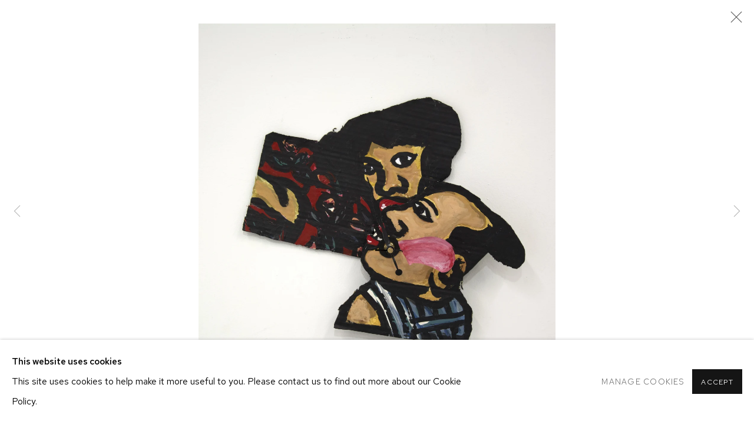

--- FILE ---
content_type: text/html; charset=utf-8
request_url: https://www.ecfa.com/exhibitions/26/works/images446/
body_size: 9482
content:



                        
    <!DOCTYPE html>
    <!-- Site by Artlogic - https://artlogic.net -->
    <html lang="en">
        <head>
            <meta charset="utf-8">
            <title>Abstraction, Tradition, Time, and Totems | Ethan Cohen Gallery</title>
        <meta property="og:site_name" content="Ethan Cohen Gallery" />
        <meta property="og:title" content="Abstraction, Tradition, Time, and Totems" />
        <meta property="og:description" content="Ethan Cohen Gallery is pleased to present Abstraction, Tradition, Totems, and Time, its first group exhibition of the fall 2020 season. This exhibition features works from variegated artists from diverse backgrounds, brought together by the themes of abstraction, tradition, the passage of time, the spirit of the object, and more..." />
        <meta property="og:image" content="https://artlogic-res.cloudinary.com/w_1200,h_630,c_fill,f_auto,fl_lossy,q_auto/ws-artlogicwebsite0661/usr/exhibitions/images/exhibitions/26/jeffrey-hargrave-lover-s-clock.jpg" />
        <meta property="og:image:width" content="1200" />
        <meta property="og:image:height" content="630" />
        <meta property="twitter:card" content="summary_large_image">
        <meta property="twitter:url" content="https://www.ecfa.com/exhibitions/26/works/images446/">
        <meta property="twitter:title" content="Abstraction, Tradition, Time, and Totems">
        <meta property="twitter:description" content="Ethan Cohen Gallery is pleased to present Abstraction, Tradition, Totems, and Time, its first group exhibition of the fall 2020 season. This exhibition features works from variegated artists from diverse backgrounds, brought together by the themes of abstraction, tradition, the passage of time, the spirit of the object, and more...">
        <meta property="twitter:text:description" content="Ethan Cohen Gallery is pleased to present Abstraction, Tradition, Totems, and Time, its first group exhibition of the fall 2020 season. This exhibition features works from variegated artists from diverse backgrounds, brought together by the themes of abstraction, tradition, the passage of time, the spirit of the object, and more...">
        <meta property="twitter:image" content="https://artlogic-res.cloudinary.com/w_1200,h_630,c_fill,f_auto,fl_lossy,q_auto/ws-artlogicwebsite0661/usr/exhibitions/images/exhibitions/26/jeffrey-hargrave-lover-s-clock.jpg">
        <link rel="canonical" href="https://www.ecfa.com/artworks" />
        <meta name="google" content="notranslate" />
            <meta name="description" content="Ethan Cohen Gallery is pleased to present Abstraction, Tradition, Totems, and Time, its first group exhibition of the fall 2020 season. This exhibition features works from variegated artists from diverse backgrounds, brought together by the themes of abstraction, tradition, the passage of time, the spirit of the object, and more..." />
            <meta name="publication_date" content="2018-04-27 13:50:01" />
            <meta name="generator" content="Artlogic CMS - https://artlogic.net" />
            
            <meta name="accessibility_version" content="1.1"/>
            
            
                <meta name="viewport" content="width=device-width, minimum-scale=0.5, initial-scale=1.0" />

            

<link rel="icon" href="/usr/images/preferences/favicon.ico" type="image/x-icon" />
<link rel="shortcut icon" href="/usr/images/preferences/favicon.ico" type="image/x-icon" />

<meta name="application-name" content="Ethan Cohen Gallery"/>
<meta name="msapplication-TileColor" content="#ffffff"/>
            
            
            
                <link rel="stylesheet" media="print" href="/lib/g/2.0/styles/print.css">
                <link rel="stylesheet" media="print" href="/styles/print.css">

            <script>
            (window.Promise && window.Array.prototype.find) || document.write('<script src="/lib/js/polyfill/polyfill_es6.min.js"><\/script>');
            </script>


            
		<script data-context="helper" defer src="/lib/jquery/1.12.4/jquery-1.12.4.min.js?c=27042050002200&g=03d54656de8796e59ecd6e15ca4526f4"></script>
            <script>
                var js_resource_obj = {"js_resource_list": ["/lib/g/2.0/scripts/artlogic_modules/webpack_public_path.js?c=27042050002200&g=03d54656de8796e59ecd6e15ca4526f4", "/lib/g/2.0/scripts/webpack_import_helpers.js?c=27042050002200&g=03d54656de8796e59ecd6e15ca4526f4", "/lib/jquery/1.12.4/plugins/jquery.browser.min.js?c=27042050002200&g=03d54656de8796e59ecd6e15ca4526f4", "/lib/jquery/1.12.4/plugins/jquery.easing.min.js?c=27042050002200&g=03d54656de8796e59ecd6e15ca4526f4", "/lib/jquery/1.12.4/plugins/jquery.archimedes-frontend-core-plugins-0.1.js?c=27042050002200&g=03d54656de8796e59ecd6e15ca4526f4", "/lib/jquery/1.12.4/plugins/jquery.fitvids.js?c=27042050002200&g=03d54656de8796e59ecd6e15ca4526f4", "/lib/g/2.0/scripts/artlogic_modules/plugins/pageload.js?c=27042050002200&g=03d54656de8796e59ecd6e15ca4526f4", "/lib/g/2.0/scripts/artlogic_modules/plugins/fancybox-2.1.3.js?c=27042050002200&g=03d54656de8796e59ecd6e15ca4526f4", "/lib/g/2.0/scripts/artlogic_modules/plugins/powerzoom.js?c=27042050002200&g=03d54656de8796e59ecd6e15ca4526f4", "/lib/g/2.0/scripts/artlogic_modules/plugins/inview.js?c=27042050002200&g=03d54656de8796e59ecd6e15ca4526f4", "/lib/g/2.0/scripts/artlogic_modules/plugins/elevateZoom.js?c=27042050002200&g=03d54656de8796e59ecd6e15ca4526f4", "/lib/g/2.0/scripts/artlogic_modules/plugins/roomview.js?c=27042050002200&g=03d54656de8796e59ecd6e15ca4526f4", "/lib/g/2.0/scripts/artlogic_modules/plugins/backgroundVideo.js?c=27042050002200&g=03d54656de8796e59ecd6e15ca4526f4", "/lib/g/2.0/scripts/artlogic_modules/plugins/slick.js?c=27042050002200&g=03d54656de8796e59ecd6e15ca4526f4", "/lib/g/2.0/scripts/artlogic_modules/plugins/zoom.js?c=27042050002200&g=03d54656de8796e59ecd6e15ca4526f4", "/lib/g/2.0/scripts/artlogic_modules/plugins/plyr.js?c=27042050002200&g=03d54656de8796e59ecd6e15ca4526f4", "/lib/g/2.0/scripts/artlogic_modules/plugins/thumbnailScroller.js?c=27042050002200&g=03d54656de8796e59ecd6e15ca4526f4", "/lib/g/2.0/scripts/artlogic_modules/plugins/$.browser.min.js?c=27042050002200&g=03d54656de8796e59ecd6e15ca4526f4", "/lib/g/2.0/scripts/artlogic_modules/plugins/parallax.js?c=27042050002200&g=03d54656de8796e59ecd6e15ca4526f4", "/lib/g/2.0/scripts/artlogic_modules/plugins/roomview-photo.1.0.js?c=27042050002200&g=03d54656de8796e59ecd6e15ca4526f4", "/lib/g/2.0/scripts/artlogic_modules/plugins/jquery.augmented_reality.1.0.js?c=27042050002200&g=03d54656de8796e59ecd6e15ca4526f4", "/lib/g/2.0/scripts/artlogic_modules/plugins/crypto-js.js?c=27042050002200&g=03d54656de8796e59ecd6e15ca4526f4", "/lib/g/2.0/scripts/artlogic_modules/plugins/hammer.js?c=27042050002200&g=03d54656de8796e59ecd6e15ca4526f4", "/lib/g/2.0/scripts/artlogic_modules/plugins/fullpage.js?c=27042050002200&g=03d54656de8796e59ecd6e15ca4526f4", "/lib/g/2.0/scripts/artlogic_modules/plugins/jquery.cycle2.min.js?c=27042050002200&g=03d54656de8796e59ecd6e15ca4526f4", "/lib/g/2.0/scripts/artlogic_modules/galleries_js/pageload.js?c=27042050002200&g=03d54656de8796e59ecd6e15ca4526f4", "/lib/g/2.0/scripts/artlogic_modules/galleries_js/scroll_sections.js?c=27042050002200&g=03d54656de8796e59ecd6e15ca4526f4", "/lib/g/2.0/scripts/artlogic_modules/galleries_js/misc.js?c=27042050002200&g=03d54656de8796e59ecd6e15ca4526f4", "/lib/g/2.0/scripts/artlogic_modules/galleries_js/artist_list_preview.js?c=27042050002200&g=03d54656de8796e59ecd6e15ca4526f4", "/lib/g/2.0/scripts/artlogic_modules/galleries_js/vertical_homepage_slideshow.js?c=27042050002200&g=03d54656de8796e59ecd6e15ca4526f4", "/lib/g/2.0/scripts/artlogic_modules/galleries_js/artist_list_slideshow.js?c=27042050002200&g=03d54656de8796e59ecd6e15ca4526f4", "/lib/g/2.0/scripts/artlogic_modules/galleries_js/google_map_popup.js?c=27042050002200&g=03d54656de8796e59ecd6e15ca4526f4", "/lib/g/2.0/scripts/artlogic_modules/galleries_js/responsive.js?c=27042050002200&g=03d54656de8796e59ecd6e15ca4526f4", "/lib/g/2.0/scripts/artlogic_modules/galleries_js/artist_list_columns.js?c=27042050002200&g=03d54656de8796e59ecd6e15ca4526f4", "/lib/g/2.0/scripts/artlogic_modules/galleries_js/layout.js?c=27042050002200&g=03d54656de8796e59ecd6e15ca4526f4", "/lib/g/2.0/scripts/artlogic_modules/galleries_js/image_gallery.js?c=27042050002200&g=03d54656de8796e59ecd6e15ca4526f4", "/lib/g/2.0/scripts/artlogic_modules/galleries_js/shipping_widget.js?c=27042050002200&g=03d54656de8796e59ecd6e15ca4526f4", "/lib/g/2.0/scripts/artlogic_modules/galleries_js/forms.js?c=27042050002200&g=03d54656de8796e59ecd6e15ca4526f4", "/lib/g/2.0/scripts/artlogic_modules/galleries_js/prevent_user_image_save.js?c=27042050002200&g=03d54656de8796e59ecd6e15ca4526f4", "/lib/g/2.0/scripts/artlogic_modules/galleries_js/cover_page_slideshow.js?c=27042050002200&g=03d54656de8796e59ecd6e15ca4526f4", "/lib/g/2.0/scripts/artlogic_modules/galleries_js/image_brightness.js?c=27042050002200&g=03d54656de8796e59ecd6e15ca4526f4", "/lib/g/2.0/scripts/artlogic_modules/galleries_js/sharing.js?c=27042050002200&g=03d54656de8796e59ecd6e15ca4526f4", "/lib/g/2.0/scripts/artlogic_modules/galleries_js/recaptcha.js?c=27042050002200&g=03d54656de8796e59ecd6e15ca4526f4", "/lib/g/2.0/scripts/artlogic_modules/galleries_js/slideshow.js?c=27042050002200&g=03d54656de8796e59ecd6e15ca4526f4", "/lib/g/2.0/scripts/artlogic_modules/galleries_js/lists.js?c=27042050002200&g=03d54656de8796e59ecd6e15ca4526f4", "/lib/g/2.0/scripts/artlogic_modules/galleries_js/cookie_notification.js?c=27042050002200&g=03d54656de8796e59ecd6e15ca4526f4", "/lib/g/2.0/scripts/artlogic_modules/galleries_js/jscroller_start.js?c=27042050002200&g=03d54656de8796e59ecd6e15ca4526f4", "/lib/g/2.0/scripts/artlogic_modules/galleries_js/throttle.js?c=27042050002200&g=03d54656de8796e59ecd6e15ca4526f4", "/lib/g/2.0/scripts/artlogic_modules/galleries_js/quicksearch.js?c=27042050002200&g=03d54656de8796e59ecd6e15ca4526f4", "/lib/g/2.0/scripts/artlogic_modules/galleries_js/artist.js?c=27042050002200&g=03d54656de8796e59ecd6e15ca4526f4", "/lib/g/2.0/scripts/artlogic_modules/galleries_js/debounce.js?c=27042050002200&g=03d54656de8796e59ecd6e15ca4526f4", "/lib/g/2.0/scripts/artlogic_modules/galleries_js/publications.js?c=27042050002200&g=03d54656de8796e59ecd6e15ca4526f4", "/lib/g/2.0/scripts/artlogic_modules/galleries_js/ar_artworks.js?c=27042050002200&g=03d54656de8796e59ecd6e15ca4526f4", "/lib/g/2.0/scripts/artlogic_modules/galleries_js/fancybox.js?c=27042050002200&g=03d54656de8796e59ecd6e15ca4526f4", "/lib/g/2.0/scripts/artlogic_modules/galleries_js/image_attributes.js?c=27042050002200&g=03d54656de8796e59ecd6e15ca4526f4", "/lib/g/2.0/scripts/artlogic_modules/galleries_js/artworks.js?c=27042050002200&g=03d54656de8796e59ecd6e15ca4526f4", "/lib/g/2.0/scripts/artlogic_modules/galleries_js/accessibility.js?c=27042050002200&g=03d54656de8796e59ecd6e15ca4526f4", "/lib/g/2.0/scripts/artlogic_modules/galleries_js/google_maps.js?c=27042050002200&g=03d54656de8796e59ecd6e15ca4526f4", "/lib/g/2.0/scripts/artlogic_modules/galleries_js/artwork_filters.js?c=27042050002200&g=03d54656de8796e59ecd6e15ca4526f4", "/lib/g/2.0/scripts/artlogic_modules/galleries_js/parallax.js?c=27042050002200&g=03d54656de8796e59ecd6e15ca4526f4", "/lib/g/2.0/scripts/artlogic_modules/galleries_js/slide_brightness.js?c=27042050002200&g=03d54656de8796e59ecd6e15ca4526f4", "/lib/g/2.0/scripts/artlogic_modules/galleries_js/image_popup.js?c=27042050002200&g=03d54656de8796e59ecd6e15ca4526f4", "/lib/g/2.0/scripts/artlogic_modules/galleries_js/sub_navigation.js?c=27042050002200&g=03d54656de8796e59ecd6e15ca4526f4", "/lib/g/2.0/scripts/artlogic_modules/galleries_js/global_a.js?c=27042050002200&g=03d54656de8796e59ecd6e15ca4526f4", "/lib/g/2.0/scripts/artlogic_modules/galleries_js/contact_form_popup.js?c=27042050002200&g=03d54656de8796e59ecd6e15ca4526f4", "/lib/g/2.0/scripts/artlogic_modules/galleries_js/viewing_room.js?c=27042050002200&g=03d54656de8796e59ecd6e15ca4526f4", "/lib/g/2.0/scripts/artlogic_modules/galleries_js/mailinglist_signup_form_popup.js?c=27042050002200&g=03d54656de8796e59ecd6e15ca4526f4", "/lib/g/2.0/scripts/artlogic_modules/galleries_js/pageload_load_more_pagination.js?c=27042050002200&g=03d54656de8796e59ecd6e15ca4526f4", "/lib/g/2.0/scripts/artlogic_modules/galleries_js/device.js?c=27042050002200&g=03d54656de8796e59ecd6e15ca4526f4", "/lib/g/2.0/scripts/artlogic_modules/galleries_js/additional.js?c=27042050002200&g=03d54656de8796e59ecd6e15ca4526f4", "/lib/g/2.0/scripts/artlogic_modules/galleries_js/plugin_tweaks.js?c=27042050002200&g=03d54656de8796e59ecd6e15ca4526f4", "/lib/g/2.0/scripts/artlogic_modules/galleries_js/mailing_list_form.js?c=27042050002200&g=03d54656de8796e59ecd6e15ca4526f4", "/lib/g/2.0/scripts/artlogic_modules/galleries_js/navigation.js?c=27042050002200&g=03d54656de8796e59ecd6e15ca4526f4", "/lib/g/2.0/scripts/artlogic_modules/galleries_js/scroll.js?c=27042050002200&g=03d54656de8796e59ecd6e15ca4526f4", "/lib/g/2.0/scripts/artlogic_modules/galleries_js/effects.js?c=27042050002200&g=03d54656de8796e59ecd6e15ca4526f4", "/core/dynamic.js?c=27042050002200&g=03d54656de8796e59ecd6e15ca4526f4", "/lib/archimedes/scripts/archimedes-frontend-core.js?c=27042050002200&g=03d54656de8796e59ecd6e15ca4526f4", "/lib/archimedes/scripts/archimedes-frontend-modules.js?c=27042050002200&g=03d54656de8796e59ecd6e15ca4526f4", "/lib/g/2.0/scripts/galleries_js_loader__mjs.js?c=27042050002200&g=03d54656de8796e59ecd6e15ca4526f4", "/lib/g/2.0/scripts/feature_panels.js?c=27042050002200&g=03d54656de8796e59ecd6e15ca4526f4", "/lib/g/themes/aspect/2.0/scripts/script.js?c=27042050002200&g=03d54656de8796e59ecd6e15ca4526f4", "/lib/archimedes/scripts/json2.js?c=27042050002200&g=03d54656de8796e59ecd6e15ca4526f4", "/lib/archimedes/scripts/shop.js?c=27042050002200&g=03d54656de8796e59ecd6e15ca4526f4", "/lib/archimedes/scripts/recaptcha.js?c=27042050002200&g=03d54656de8796e59ecd6e15ca4526f4"]};
                var errorCallbackAllowed = true;
                var errorCallback = function() {
                    if (!errorCallbackAllowed) {
                        return;
                    }
                    console.log('Error callback fired.')
                    // Error output
                    $.get('/api/process_js_error', {fullurl: 'https://www.ecfa.com/exhibitions/26/works/images446/'});
                    errorCallbackAllowed = false;
                }
                window.onerror = function(message, source, lineno, colno, error) { 
                    console.log(error)
                    console.log('AL error detected'); 
                    errorCallback(); 
                };
            </script>
         <script>window.resourcePath = "https://static.artlogic.net/websites/artlogicwebsite0661/ee578cc5aa71fc4338b3/"; </script> 
		<link data-context="helper" rel="stylesheet" type="text/css" href="https://static.artlogic.net/websites/artlogicwebsite0661/ee578cc5aa71fc4338b3/app.f4de67210dd03726899f.css"/>
<!-- add crtical css to improve performance -->
		<script data-context="helper" defer src="/lib/jquery/1.12.4/jquery-1.12.4.min.js?c=27042050002200&g=03d54656de8796e59ecd6e15ca4526f4"></script>
		<script data-context="helper" defer src="https://static.artlogic.net/websites/artlogicwebsite0661/ee578cc5aa71fc4338b3/bundle.5cddcee776c7cf12d861.js"></script>
            
            

            
                


    <script>
        function get_cookie_preference(category) {
            result = false;
            try {
                var cookie_preferences = localStorage.getItem('cookie_preferences') || "";
                if (cookie_preferences) {
                    cookie_preferences = JSON.parse(cookie_preferences);
                    if (cookie_preferences.date) {
                        var expires_on = new Date(cookie_preferences.date);
                        expires_on.setDate(expires_on.getDate() + 365);
                        console.log('cookie preferences expire on', expires_on.toISOString());
                        var valid = expires_on > new Date();
                        if (valid && cookie_preferences.hasOwnProperty(category) && cookie_preferences[category]) {
                            result = true;
                        }
                    }
                }
            }
            catch(e) {
                console.warn('get_cookie_preference() failed');
                return result;
            }
            return result;
        }

        window.google_analytics_init = function(page){
            var collectConsent = true;
            var useConsentMode = false;
            var analyticsProperties = ['UA-215564908-29'];
            var analyticsCookieType = 'statistics';
            var disableGa = false;
            var sendToArtlogic = true;
            var artlogicProperties = {
                'UA': 'UA-157296318-1',
                'GA': 'G-GLQ6WNJKR5',
            };

            analyticsProperties = analyticsProperties.concat(Object.values(artlogicProperties));

            var uaAnalyticsProperties = analyticsProperties.filter((p) => p.startsWith('UA-'));
            var ga4AnalyticsProperties = analyticsProperties.filter((p) => p.startsWith('G-')).concat(analyticsProperties.filter((p) => p.startsWith('AW-')));

            if (collectConsent) {
                disableGa = !get_cookie_preference(analyticsCookieType);

                for (var i=0; i < analyticsProperties.length; i++){
                    var key = 'ga-disable-' + analyticsProperties[i];

                    window[key] = disableGa;
                }

                if (disableGa) {
                    if (document.cookie.length) {
                        var cookieList = document.cookie.split(/; */);

                        for (var i=0; i < cookieList.length; i++) {
                            var splitCookie = cookieList[i].split('='); //this.split('=');

                            if (splitCookie[0].indexOf('_ga') == 0 || splitCookie[0].indexOf('_gid') == 0 || splitCookie[0].indexOf('__utm') == 0) {
                                //h.deleteCookie(splitCookie[0]);
                                var domain = location.hostname;
                                var cookie_name = splitCookie[0];
                                document.cookie =
                                    cookie_name + "=" + ";path=/;domain="+domain+";expires=Thu, 01 Jan 1970 00:00:01 GMT";
                                // now delete the version without a subdomain
                                domain = domain.split('.');
                                domain.shift();
                                domain = domain.join('.');
                                document.cookie =
                                    cookie_name + "=" + ";path=/;domain="+domain+";expires=Thu, 01 Jan 1970 00:00:01 GMT";
                            }
                        }
                    }
                }
            }

            if (uaAnalyticsProperties.length) {
                (function(i,s,o,g,r,a,m){i['GoogleAnalyticsObject']=r;i[r]=i[r]||function(){
                (i[r].q=i[r].q||[]).push(arguments)},i[r].l=1*new Date();a=s.createElement(o),
                m=s.getElementsByTagName(o)[0];a.async=1;a.src=g;m.parentNode.insertBefore(a,m)
                })(window,document,'script','//www.google-analytics.com/analytics.js','ga');


                if (!disableGa) {
                    var anonymizeIps = false;

                    for (var i=0; i < uaAnalyticsProperties.length; i++) {
                        var propertyKey = '';

                        if (i > 0) {
                            propertyKey = 'tracker' + String(i + 1);
                        }

                        var createArgs = [
                            'create',
                            uaAnalyticsProperties[i],
                            'auto',
                        ];

                        if (propertyKey) {
                            createArgs.push({'name': propertyKey});
                        }

                        ga.apply(null, createArgs);

                        if (anonymizeIps) {
                            ga('set', 'anonymizeIp', true);
                        }

                        var pageViewArgs = [
                            propertyKey ? propertyKey + '.send' : 'send',
                            'pageview'
                        ]

                        if (page) {
                            pageViewArgs.push(page)
                        }

                        ga.apply(null, pageViewArgs);
                    }

                    if (sendToArtlogic) {
                        ga('create', 'UA-157296318-1', 'auto', {'name': 'artlogic_tracker'});

                        if (anonymizeIps) {
                            ga('set', 'anonymizeIp', true);
                        }

                        var pageViewArgs = [
                            'artlogic_tracker.send',
                            'pageview'
                        ]

                        if (page) {
                            pageViewArgs.push(page)
                        }

                        ga.apply(null, pageViewArgs);
                    }
                }
            }

            if (ga4AnalyticsProperties.length) {
                if (!disableGa || useConsentMode) {
                    (function(d, script) {
                        script = d.createElement('script');
                        script.type = 'text/javascript';
                        script.async = true;
                        script.src = 'https://www.googletagmanager.com/gtag/js?id=' + ga4AnalyticsProperties[0];
                        d.getElementsByTagName('head')[0].appendChild(script);
                    }(document));

                    window.dataLayer = window.dataLayer || [];
                    window.gtag = function (){dataLayer.push(arguments);}
                    window.gtag('js', new Date());

                    if (useConsentMode) {
                        gtag('consent', 'default', {
                            'ad_storage': 'denied',
                            'analytics_storage': 'denied',
                            'functionality_storage': 'denied',
                            'personalization_storage': 'denied',
                            'security': 'denied',
                        });

                        if (disableGa) {
                            // If this has previously been granted, it will need set back to denied (ie on cookie change)
                            gtag('consent', 'update', {
                                'analytics_storage': 'denied',
                            });
                        } else {
                            gtag('consent', 'update', {
                                'analytics_storage': 'granted',
                            });
                        }
                    }

                    for (var i=0; i < ga4AnalyticsProperties.length; i++) {
                        window.gtag('config', ga4AnalyticsProperties[i]);
                    }

                }
            }
        }

        var waitForPageLoad = true;

        if (waitForPageLoad) {
            window.addEventListener('load', function() {
                window.google_analytics_init();
                window.archimedes.archimedes_core.analytics.init();
            });
        } else {
            window.google_analytics_init();
        }
    </script>

            
            
            
            <noscript> 
                <style>
                    body {
                        opacity: 1 !important;
                    }
                </style>
            </noscript>
        </head>
        
        
        
        <body class="section-exhibitions page-exhibitions site-responsive responsive-top-size-1023 responsive-nav-slide-nav responsive-nav-side-position-fullscreen responsive-layout-forced-lists responsive-layout-forced-image-lists responsive-layout-forced-tile-lists analytics-track-all-links site-lib-version-2-0 scroll_sub_nav_enabled responsive_src_image_sizing hero_heading_title_position_overlay page-param-works page-param-26 page-param-id-26 page-param-images446 page-param-type-section page-param-type-exhibition_id page-param-type-object_id layout-hero-mode-fullbleed  layout-hero-header layout-hero-header-record-data layout-fixed-header site-type-template pageload-ajax-navigation-active layout-animation-enabled layout-lazyload-enabled" data-viewport-width="1024" data-site-name="artlogicwebsite0661" data-connected-db-name="ethancohengallery" data-pathname="/exhibitions/26/works/images446/"
    style="opacity: 0;"

>
            <script>document.getElementsByTagName('body')[0].className+=' browser-js-enabled';</script>
            


            
            






        <div id="responsive_slide_nav_content_wrapper">

    <div id="container">

        
    


    <div class="header-fixed-wrapper">
    <header id="header" class="clearwithin header_fixed header_transparent  ">
        <div class="inner clearwithin">

                <div id="logo_print" class="printonly"><a href="/"><img src="https://artlogic-res.cloudinary.com/c_limit,f_auto,fl_lossy,q_auto/ws-artlogicwebsite0661/usr/images/preferences/ethan-cohen-logo-test-6.png" alt="Ethan Cohen Gallery company logo"/></a></div>



<div id="logo" class=" user-custom-logo-image"><a href="/">Ethan Cohen Gallery</a></div>


            
                <div id="skiplink-container">
                    <div>
                        <a href="#main_content" class="skiplink">Skip to main content</a>
                    </div>
                </div>
            
        
            <div class="header-ui-wrapper">

                    <div id="responsive_slide_nav_wrapper" class="mobile_menu_align_center" data-nav-items-animation-delay>
                        <div id="responsive_slide_nav_wrapper_inner" data-responsive-top-size=1023>
                        
                            <nav id="top_nav" aria-label="Main site" class="navigation noprint clearwithin">
                                
<div id="top_nav_reveal" class="hidden"><ul><li><a href="#" role="button" aria-label="Close">Menu</a></li></ul></div>

        <ul class="topnav">
		<li class="topnav-filepath- topnav-label-home topnav-id-1"><a href="/" aria-label="Link to Ethan Cohen Gallery Home page">Home</a></li>
		<li class="topnav-filepath-exhibitions topnav-label-exhibitions topnav-id-13 active"><a href="/exhibitions/" aria-label="Link to Ethan Cohen Gallery Exhibitions page (current nav item)">Exhibitions</a></li>
		<li class="topnav-filepath-artists topnav-label-artists topnav-id-11"><a href="/artists/" aria-label="Link to Ethan Cohen Gallery Artists page">Artists</a></li>
		<li class="topnav-filepath-video topnav-label-video topnav-id-19"><a href="/video/" aria-label="Link to Ethan Cohen Gallery Video page">Video</a></li>
		<li class="topnav-filepath-news topnav-label-news topnav-id-15"><a href="/news/" aria-label="Link to Ethan Cohen Gallery News page">News</a></li>
		<li class="topnav-filepath-events topnav-label-events topnav-id-14"><a href="/events/" aria-label="Link to Ethan Cohen Gallery Events page">Events</a></li>
		<li class="topnav-filepath-about topnav-label-about topnav-id-23"><a href="/about/" aria-label="Link to Ethan Cohen Gallery About page">About</a></li>
		<li class="topnav-filepath-kube topnav-label-kube-art-center topnav-id-25"><a href="/kube/" aria-label="Link to Ethan Cohen Gallery KuBe Art Center page">KuBe Art Center</a></li>
		<li class="topnav-filepath-schedule topnav-label-schedule-visit topnav-id-24"><a href="https://app.acuityscheduling.com/schedule.php?owner=20540222" aria-label="Link to Ethan Cohen Gallery Schedule Visit page">Schedule Visit</a></li>
		<li class="topnav-filepath-mailing-list topnav-label-subscribe topnav-id-29 last"><a href="/mailing-list/" aria-label="Link to Ethan Cohen Gallery Subscribe page">Subscribe</a></li>
	</ul>


                                
                                



                                
                            </nav>
                        
                        </div>
                    </div>
                

                <div class="header-icons-wrapper ">
                    
                    


                    
     
                        <div id="slide_nav_reveal" tabindex="0" role="button">Menu</div>
                </div>
                
                

                



                

                
            </div>
        </div>
        



    </header>
    </div>



        
            



    
    
    <div id="hero_header" data-image-src="https://artlogic-res.cloudinary.com/w_2000,h_2000,c_limit,f_auto,fl_lossy,q_auto/ws-artlogicwebsite0661/usr/images/exhibitions/hero_image/items/45/457505ad298d495297bf6ac2b83d1c87/jeannie-motherwell-speak-it.jpg" data-color="#000" style="background-color:#000;" role="complementary" class="parallax-element hero_section_detect_brightness hero-mode-fullbleed">
        <div class="inner " >
            
                <div id="hero_heading">
                        <div class="title"><a href="/exhibitions/">Abstraction, Tradition, Time, and Totems</a></div>
                            <div class="subtitle">A Group Exhibition<span class="subtitle_date_comma">, </span><span class="subtitle_date">3 September - 28 November 2020</span></div>
                    
                </div>
        </div>
        
            <div id="slideshow" class="fullscreen_slideshow fullscreen_slideshow_parallax detect-slide-brightness no-slideshow-images  "  style="background-color:#000" >
                <ul class="hero-parallax-element">
                        
                            <li class=" fullscreen-slide-brightness-detected fullscreen-slide-image-dark">

                                
        <style>
            .cycle-slide-active #hero-slide-0 {background-image:url('https://artlogic-res.cloudinary.com/w_2000,h_2000,c_limit,f_auto,fl_lossy,q_auto/ws-artlogicwebsite0661/usr/images/exhibitions/hero_image/items/45/457505ad298d495297bf6ac2b83d1c87/jeannie-motherwell-speak-it.jpg');   }
            @media screen and (max-width: 459px) {
                
            }
        </style>
    

                                <span id=hero-slide-0 class="image"></span>
                                <span class="content">
                                    <span class="inner">
                                    </span>
                                </span>
                            </li>
                </ul>
            </div>

        
        <style>
            #hero_image_responsive {background-image:url('https://artlogic-res.cloudinary.com/w_2000,h_2000,c_limit,f_auto,fl_lossy,q_auto/ws-artlogicwebsite0661/usr/images/exhibitions/hero_image/items/45/457505ad298d495297bf6ac2b83d1c87/jeannie-motherwell-speak-it.jpg');  background-color: #000; }
            @media screen and (max-width: 459px) {
                
            }
        </style>
    

        <div id="hero_image_responsive" class="no-slideshow-images ">
        </div>

        
    </div>


        <div id="main_content" role="main" class="clearwithin">
            <!--contentstart-->
            










    <div class="exhibition">
        






<div class="subsection-exhibition-detail-page subsection-wrapper-works-object record-content-group-images-override record-content-content record-content-selected-artists record-content-has-section-overview record-content-has-section-works  " 
     data-search-record-type="exhibitions" data-search-record-id="26">


    


        <div class="exhibition-header heading_wrapper main_heading_hidden heading_wrapper_alternative clearwithin ">
            
        <a href="/exhibitions/26-abstraction-tradition-time-and-totems-a-group-exhibition/" >
                <h1 class="has_subtitle"hidden><span class="h1_heading">Abstraction, Tradition, Time, and Totems</span><span class="separator">: </span> <span class="h1_subtitle">A Group Exhibition</span></h1>
            </a>

            
            
                <div id="exhibition-status-past" class="hidden">
                    Past exhibition
                </div>

                <div class="subtitle has_subnav">

                     


                </div>

                





                






        </div>


    


    <div id="content" class="content_alt clearwithin">



                                    

    <div class="subsection-works">
                

                    










<div class="artwork_detail_wrapper site-popup-enabled-content"
     data-pageload-popup-fallback-close-path="/exhibitions/26/works/">

    <div id="image_gallery" 
         class="clearwithin record-layout-standard artwork image_gallery_no_caption" 
         
         data-search-record-type="artworks" data-search-record-id="None"
    >

            <div class="draginner">
            <div id="image_container_wrapper">
        
        <div id="image_container"
             class=" "
             data-record-type="artwork">


                
                    <span class="image"><span>
                        <img src="[data-uri]"  data-responsive-src="{'750': 'https://artlogic-res.cloudinary.com/w_750,c_limit,f_auto,fl_lossy,q_auto/ws-artlogicwebsite0661/usr/exhibitions/images/exhibitions/26/jeffrey-hargrave-lover-s-clock.jpg', '850': 'https://artlogic-res.cloudinary.com/w_850,c_limit,f_auto,fl_lossy,q_auto/ws-artlogicwebsite0661/usr/exhibitions/images/exhibitions/26/jeffrey-hargrave-lover-s-clock.jpg', '2400': 'https://artlogic-res.cloudinary.com/w_2400,c_limit,f_auto,fl_lossy,q_auto/ws-artlogicwebsite0661/usr/exhibitions/images/exhibitions/26/jeffrey-hargrave-lover-s-clock.jpg', '1600': 'https://artlogic-res.cloudinary.com/w_1600,c_limit,f_auto,fl_lossy,q_auto/ws-artlogicwebsite0661/usr/exhibitions/images/exhibitions/26/jeffrey-hargrave-lover-s-clock.jpg', '1200': 'https://artlogic-res.cloudinary.com/w_1200,c_limit,f_auto,fl_lossy,q_auto/ws-artlogicwebsite0661/usr/exhibitions/images/exhibitions/26/jeffrey-hargrave-lover-s-clock.jpg', '345': 'https://artlogic-res.cloudinary.com/w_345,c_limit,f_auto,fl_lossy,q_auto/ws-artlogicwebsite0661/usr/exhibitions/images/exhibitions/26/jeffrey-hargrave-lover-s-clock.jpg', '470': 'https://artlogic-res.cloudinary.com/w_470,c_limit,f_auto,fl_lossy,q_auto/ws-artlogicwebsite0661/usr/exhibitions/images/exhibitions/26/jeffrey-hargrave-lover-s-clock.jpg', '3000': 'https://artlogic-res.cloudinary.com/w_3000,c_limit,f_auto,fl_lossy,q_auto/ws-artlogicwebsite0661/usr/exhibitions/images/exhibitions/26/jeffrey-hargrave-lover-s-clock.jpg', '650': 'https://artlogic-res.cloudinary.com/w_650,c_limit,f_auto,fl_lossy,q_auto/ws-artlogicwebsite0661/usr/exhibitions/images/exhibitions/26/jeffrey-hargrave-lover-s-clock.jpg', '2600': 'https://artlogic-res.cloudinary.com/w_2600,c_limit,f_auto,fl_lossy,q_auto/ws-artlogicwebsite0661/usr/exhibitions/images/exhibitions/26/jeffrey-hargrave-lover-s-clock.jpg', '2800': 'https://artlogic-res.cloudinary.com/w_2800,c_limit,f_auto,fl_lossy,q_auto/ws-artlogicwebsite0661/usr/exhibitions/images/exhibitions/26/jeffrey-hargrave-lover-s-clock.jpg', '1400': 'https://artlogic-res.cloudinary.com/w_1400,c_limit,f_auto,fl_lossy,q_auto/ws-artlogicwebsite0661/usr/exhibitions/images/exhibitions/26/jeffrey-hargrave-lover-s-clock.jpg', '1000': 'https://artlogic-res.cloudinary.com/w_1000,c_limit,f_auto,fl_lossy,q_auto/ws-artlogicwebsite0661/usr/exhibitions/images/exhibitions/26/jeffrey-hargrave-lover-s-clock.jpg'}"  data-src="https://artlogic-res.cloudinary.com/w_2000,h_2000,c_limit,f_auto,fl_lossy,q_auto/ws-artlogicwebsite0661/usr/exhibitions/images/exhibitions/26/jeffrey-hargrave-lover-s-clock.jpg" alt="Abstraction, Tradition, Time, and Totems"  />
                        
                        </span></span>


        </div>
            </div>

        <div id="content_module" class="clearwithin">


                
                <div class="detail_view_module">
                    
                </div>
                    <div class="enquire">
            <!--excludeindexstart-->
            <div class="enquire_button_container clearwithin ">
                <div class="button"><a href="javascript:void(0)" role="button" class="website_contact_form link-no-ajax" data-contact-form-stock-number="" data-contact-form-item-table="" data-contact-form-item-id="" data-contact-form-details="" data-contact-form-image="https://artlogic-res.cloudinary.com/w_75,h_75,c_fill,f_auto,fl_lossy,q_auto/ws-artlogicwebsite0661/usr/exhibitions/images/exhibitions/26/jeffrey-hargrave-lover-s-clock.jpg" data-contact-form-hide-context="" data-contact-form-to="" data-contact-form-to-bcc=""  >Inquire</a></div>
                <div class="enquire_link_simple_artwork_details hidden"></div>
            </div>
            <!--excludeindexend-->
        </div>
                    <!--excludeindexstart-->
                    



    <script>
        var addthis_config = {
            data_track_addressbar: false,
            services_exclude: 'print, gmail, stumbleupon, more, google',
            ui_click: true, data_ga_tracker: 'UA-215564908-29',
            data_ga_property: 'UA-215564908-29',
            data_ga_social: true,
            ui_use_css: true,
            data_use_cookies_ondomain: false,
            data_use_cookies: false
        };

    </script>
    <div class="social_sharing_wrap not-prose clearwithin">


        

        

        <div class="link share_link popup_vertical_link  retain_dropdown_dom_position" data-link-type="share_link">
            <a href="#" role="button" aria-haspopup="true" aria-expanded="false">Share</a>

                
                <div id="social_sharing" class="social_sharing popup_links_parent">
                <div id="relative_social_sharing" class="relative_social_sharing">
                <div id="social_sharing_links" class="social_sharing_links popup_vertical dropdown_closed addthis_toolbox popup_links">
                        <ul>
                        
                            
                                <li class="social_links_item">
                                    <a href="https://www.facebook.com/sharer.php?u=http://www.ecfa.com/exhibitions/26/works/images446/" target="_blank" class="addthis_button_facebook">
                                        <span class="add_this_social_media_icon facebook"></span>Facebook
                                    </a>
                                </li>
                            
                                <li class="social_links_item">
                                    <a href="https://x.com/share?url=http://www.ecfa.com/exhibitions/26/works/images446/" target="_blank" class="addthis_button_x">
                                        <span class="add_this_social_media_icon x"></span>X
                                    </a>
                                </li>
                            
                                <li class="social_links_item">
                                    <a href="https://www.pinterest.com/pin/create/button/?url=https%3A//www.ecfa.com/exhibitions/26/works/images446/&media=https%3A//artlogic-res.cloudinary.com/f_auto%2Cfl_lossy%2Cq_auto/ws-artlogicwebsite0661/usr/images/exhibitions/main_image_override/26/jeannie-motherwell-speak-it.jpg&description=Abstraction%2C%20Tradition%2C%20Time%2C%20and%20Totems" target="_blank" class="addthis_button_pinterest_share">
                                        <span class="add_this_social_media_icon pinterest"></span>Pinterest
                                    </a>
                                </li>
                            
                                <li class="social_links_item">
                                    <a href="https://www.tumblr.com/share/link?url=http://www.ecfa.com/exhibitions/26/works/images446/" target="_blank" class="addthis_button_tumblr">
                                        <span class="add_this_social_media_icon tumblr"></span>Tumblr
                                    </a>
                                </li>
                            
                                <li class="social_links_item">
                                    <a href="mailto:?subject=Abstraction%2C%20Tradition%2C%20Time%2C%20and%20Totems&body= http://www.ecfa.com/exhibitions/26/works/images446/" target="_blank" class="addthis_button_email">
                                        <span class="add_this_social_media_icon email"></span>Email
                                    </a>
                                </li>
                        </ul>
                </div>
                </div>
                </div>
                
        

        </div>



    </div>

                
        <div class="page_stats pagination_controls" id="page_stats_0">
            <div class="ps_links">
                    <div class="ps_item pagination_controls_prev"><a href="/exhibitions/26/works/images445/"
                                                                     class="ps_link ps_previous focustrap-ignore">Previous</a>
                    </div>
                <div class="ps_item sep">|</div>
                    <div class="ps_item pagination_controls_next"><a href="/exhibitions/26/works/images447/"
                                                                     class="ps_link ps_next focustrap-ignore">Next</a>
                    </div>
            </div>
            <div class="ps_pages">
                <div class="ps_pages_indented">
                    <div class="ps_page_number">7&nbsp;</div>
                    <div class="left">of
                        &nbsp;12</div>
                </div>
            </div>
            <div class="clear"></div>
        </div>

                <!--excludeindexend-->
        </div>



        
    

            </div>
            <div class="draginner_loader loader_basic"></div>
</div>






    </div>




        


        
            <div class="back_to_link">
                <div class="divider inner"></div>
                <div class="link"><a href="/exhibitions/">Back to exhibitions</a></div>
            </div>

        


    </div>

    


</div>


    </div>


            <!--contentend-->
        </div>

        


            
                

























<div id="footer" role="contentinfo" class=" advanced_footer">
    <div class="inner">
            
            <div class="advanced_footer_item advanced_footer_item_1">
                <h3><strong>Ethan Cohen Gallery<br />NEW YORK &ndash; 17TH ST</strong></h3>
<h5>225 w 17th st</h5>
<h5>New York, NY 10011</h5>
<p>T 212-625-1250</p>
<p><a href="mailto:ecfa@ecfa.com">ecfa@ecfa.com</a></p>
            </div>
            <div class="advanced_footer_item advanced_footer_item_2">
                <h3><strong>Ethan Cohen Gallery<br />NEW YORK &ndash; 19TH ST</strong></h3>
<h5>251 W 19th St</h5>
<h5>New York, NY 10011</h5>
<p>T 212-625-1250</p>
<p><a href="mailto:ecfa@ecfa.com">ecfa@ecfa.com</a></p>
            </div>
            <div class="advanced_footer_item advanced_footer_item_3">
                <h3><strong>ETHAN COHEN GALLERY<br />AT THE KUBE ART CENTER</strong></h3>
<h5>20 KENT ST</h5>
<h5>BEACON, NY 12508</h5>
<p>T 212-625-1250</p>
<p><a href="mailto:ecfa@ecfa.com">ecfa@ecfa.com</a></p>
            </div>

            
    
        <div id="social_links" class="clearwithin">
            <div id="facebook" class="social_links_item"><a href="https://www.facebook.com/ethancohenny" class=""><span class="social_media_icon facebook"></span>Facebook<span class="screen-reader-only">, opens in a new tab.</span></a></div><div id="youtube" class="social_links_item"><a href="https://www.youtube.com/ethancohenfineart" class=""><span class="social_media_icon youtube"></span>Youtube<span class="screen-reader-only">, opens in a new tab.</span></a></div><div id="instagram" class="social_links_item"><a href="https://www.instagram.com/ethancohengallery/" class=""><span class="social_media_icon instagram"></span>Instagram<span class="screen-reader-only">, opens in a new tab.</span></a></div><div id="artsy" class="social_links_item"><a href="https://www.artsy.net/partner/ethan-cohen-gallery" class=""><span class="social_media_icon artsy"></span>Artsy<span class="screen-reader-only">, opens in a new tab.</span></a></div><div id="mailinglist" class="social_links_item"><a href="/mailing-list/" class=""><span class="social_media_icon mailinglist"></span>Join the mailing list</a></div>
        </div>

            <div class="clear"></div>
            
    <div class="copyright">
            
    <div class="small-links-container">
            <div class="cookie_notification_preferences"><a href="javascript:void(0)" role="button" class="link-no-ajax">Manage cookies</a></div>



    </div>

        <div id="copyright" class="noprint">
            <div class="copyright-text">
                    Copyright ©2026 Ethan Cohen Gallery
            </div>
                
        
        <div id="artlogic" class="noprint"><a href="https://artlogic.net/" target="_blank" rel="noopener noreferrer">
                Site by Artlogic
        </a></div>

        </div>
        
    </div>

        <div class="clear"></div>
    </div>
</div>
        <div class="clear"></div>

            <div id="cookie_notification" role="region" aria-label="Cookie banner" data-mode="consent" data-cookie-notification-settings="">
    <div class="inner">
        <div id="cookie_notification_message" class="prose">
                <p><strong>This website uses cookies</strong><br>This site uses cookies to help make it more useful to you. Please contact us to find out more about our Cookie Policy.</p>
        </div>
        <div id="cookie_notification_preferences" class="link"><a href="javascript:;" role="button">Manage cookies</a></div>
        <div id="cookie_notification_accept" class="button"><a href="javascript:;" role="button">Accept</a></div>

    </div>
</div>
    <div id="manage_cookie_preferences_popup_container">
        <div id="manage_cookie_preferences_popup_overlay"></div>
        <div id="manage_cookie_preferences_popup_inner">
            <div id="manage_cookie_preferences_popup_box" role="dialog" aria-modal="true" aria-label="Cookie preferences">
                <div id="manage_cookie_preferences_close_popup_link" class="close">
                    <a href="javascript:;" role="button" aria-label="close">
                        <svg width="20px" height="20px" viewBox="0 0 488 488" version="1.1" xmlns="http://www.w3.org/2000/svg" xmlns:xlink="http://www.w3.org/1999/xlink" aria-hidden="true">
                            <g id="Page-1" stroke="none" stroke-width="1" fill="none" fill-rule="evenodd">
                                <g id="close" fill="#5D5D5D" fill-rule="nonzero">
                                    <polygon id="Path" points="488 468 468 488 244 264 20 488 0 468 224 244 0 20 20 0 244 224 468 0 488 20 264 244"></polygon>
                                </g>
                            </g>
                        </svg>
                    </a>
                </div>
                <h2>Cookie preferences</h2>
                    <p>Check the boxes for the cookie categories you allow our site to use</p>
                
                <div id="manage_cookie_preferences_form_wrapper">
                    <div class="form form_style_simplified">

                        <form id="cookie_preferences_form">
                            <fieldset>
                                <legend class="visually-hidden">Cookie options</legend>
                                <div>
                                    <label><input type="checkbox" name="essential" disabled checked value="1"> Strictly necessary</label>
                                    <div class="note">Required for the website to function and cannot be disabled.</div>
                                </div>
                                <div>
                                    <label><input type="checkbox" name="functionality"  value="1"> Preferences and functionality</label>
                                    <div class="note">Improve your experience on the website by storing choices you make about how it should function.</div>
                                </div>
                                <div>
                                    <label><input type="checkbox" name="statistics"  value="1"> Statistics</label>
                                    <div class="note">Allow us to collect anonymous usage data in order to improve the experience on our website.</div>
                                </div>
                                <div>
                                    <label><input type="checkbox" name="marketing"  value="1"> Marketing</label>
                                    <div class="note">Allow us to identify our visitors so that we can offer personalised, targeted marketing.</div>
                                </div>
                            </fieldset>
                            
                            <div class="button">
                                <a href="javascript:;" id="cookie_preferences_form_submit" role="button">Save preferences</a>
                            </div>
                        </form>

                    </div>
                </div>
            </div>
        </div>
    </div>

        






    </div>

        </div>




            
            
                





            
            
        <!-- sentry-verification-string -->
    <!--  -->
</body>
    </html>


